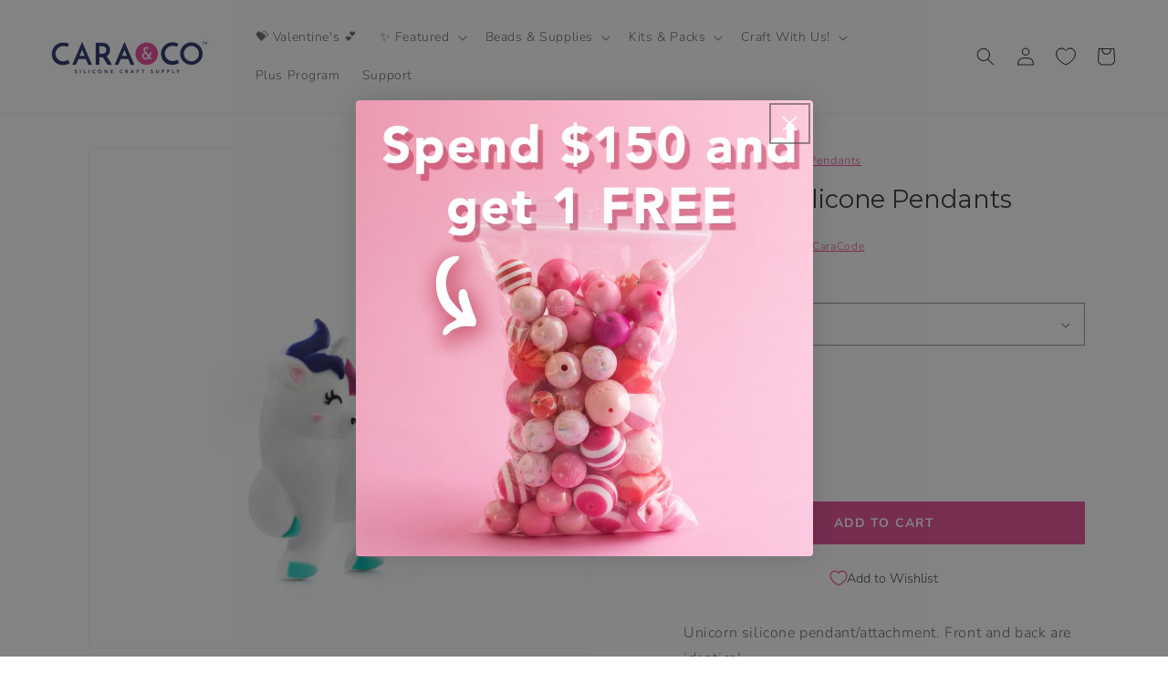

--- FILE ---
content_type: text/css
request_url: https://carasupply.com/cdn/shop/t/31/assets/caraco.css?v=114601953766850606961763411596
body_size: 736
content:
.button{font-size:1.375rem;font-weight:600;text-transform:uppercase;letter-spacing:.15rem}.cart__ctas{margin-top:2rem}.cart__ctas a{width:100%}.cart__review-button{text-decoration:none;color:rgb(var(--color-button-text))}@media screen and (max-width: 750px){.cart__review-button{margin-bottom:1.2rem}}.cart__ctas>*:not(noscript:first-child)+*{margin-top:0!important}.quantity-popover__info-button--icon-with-label span{font-size:1rem;padding-left:.75rem!important;padding-top:.125rem}cart-drawer-items{margin-right:-1.5rem;padding-right:1.5rem}@font-face{font-family:Montserrat;font-weight:400;font-style:normal;src:url(//carasupply.com/cdn/fonts/montserrat/montserrat_n4.81949fa0ac9fd2021e16436151e8eaa539321637.woff2) format("woff2"),url(//carasupply.com/cdn/fonts/montserrat/montserrat_n4.a6c632ca7b62da89c3594789ba828388aac693fe.woff) format("woff")}@font-face{font-family:Montserrat;font-weight:500;font-style:normal;src:url(//carasupply.com/cdn/fonts/montserrat/montserrat_n5.07ef3781d9c78c8b93c98419da7ad4fbeebb6635.woff2) format("woff2"),url(//carasupply.com/cdn/fonts/montserrat/montserrat_n5.adf9b4bd8b0e4f55a0b203cdd84512667e0d5e4d.woff) format("woff")}@font-face{font-family:Montserrat;font-weight:600;font-style:normal;src:url(//carasupply.com/cdn/fonts/montserrat/montserrat_n6.1326b3e84230700ef15b3a29fb520639977513e0.woff2) format("woff2"),url(//carasupply.com/cdn/fonts/montserrat/montserrat_n6.652f051080eb14192330daceed8cd53dfdc5ead9.woff) format("woff")}h1,h2{font-weight:400!important;line-height:1.1em}h3,h4,h5,h6{font-weight:500!important}.product__media.media>.caraco-badge--page{position:absolute;top:1rem;right:1rem;width:4.5rem;z-index:2;left:auto;height:auto;max-width:none}@media only screen and (max-width:768px){.product__media.media>.caraco-badge--page{top:1rem;right:.7rem}}.caraco-badge--card{position:absolute!important;top:1rem;right:1rem;width:3rem;z-index:2}@media only screen and (max-width:768px){.caraco-badge--card{top:.7rem;right:.5rem}}.color-custom-blue{background-color:#daf7fe;color:#555}.product_labels__wrapper{display:flex;align-items:flex-start;gap:5px}.product_labels__wrapper--product_page{flex-direction:row;flex-wrap:wrap}.product_labels__wrapper--product_card{flex-wrap:wrap}.variant-image-overlay{position:absolute;left:1px;right:1px;bottom:1px;padding:.2rem;z-index:10;pointer-events:none;max-height:calc(100% - 2px);overflow:hidden;font-size:1.25rem;line-height:1.1;text-align:center;background-color:#fffc}.product-type-link{cursor:pointer;display:inline-block;border:none;box-shadow:none;text-decoration:underline;text-underline-offset:.3rem;color:rgb(var(--color-link));background-color:transparent;font-family:inherit}.cart-item__details .product-type-cart-item{margin-bottom:-.25rem}.accordion__content p{font-size:.9em;line-height:1.6}.product-popup-with-price{display:flex;flex-direction:row;flex-wrap:wrap;column-gap:.8rem;align-items:start}.product-popup-with-price__price{padding-top:.9rem}@media only screen and (min-width: 750px){.product-popup-with-price__price{padding-top:.65rem}}.product-popup-with-price modal-opener{margin-top:0rem}.product-popup-with-price .product-popup-modal__button{font-size:1.2rem;letter-spacing:.07rem}.product-popup-with-price__price .volume-pricing-note{margin-top:-1.5rem}.product-popup-modal__content{width:100%!important;height:auto!important;padding:0 1.5rem 0 2rem!important}@media only screen and (min-width:750px){.product-popup-modal__content{width:50%!important;padding:.5rem 2rem!important}}.product-popup-modal__content .h2{margin-bottom:1rem}.product-popup-modal__content-info{padding-left:1.5rem!important;padding-bottom:5rem!important}.product-popup-modal__content-info p{text-align:left!important}.klaviyo__inventory-contrainer p{margin:0}.btn.klaviyo-bis-trigger{display:block;margin-top:-.5rem!important;margin-bottom:.5rem!important;color:rgb(var(--color-link));font-size:1.2rem;letter-spacing:.07rem}.blog-filters__mobile-button{cursor:pointer;margin-top:-1rem;margin-bottom:1.5rem;text-align:left;width:100%;padding-top:.5rem;padding-bottom:.5rem;display:flex;align-items:center;color:rgba(var(--color-link),var(--alpha-link))}.blog-filters__mobile-button:hover{text-decoration:underline;text-underline-offset:.3rem}@media only screen and (min-width:768px){.blog-filters__mobile-button{display:none}}.blog-filters__mobile-button svg{width:2rem}.blog-filters__mobile-button>*+*{margin-left:1rem}.blog-filters__container{display:none}.blog-filters__container--open{display:flex;animation:animateMenuOpen var(--duration-default) ease;animation-fill-mode:forwards}@media only screen and (min-width: 768px){.blog-filters__container{display:flex}}.blog-filters__container{margin-bottom:2.75rem;flex-wrap:wrap;justify-content:flex-start;align-items:center;align-content:flex-start;gap:.75rem}@media only screen and (min-width: 768px){.blog-filters__container{margin-top:2rem}}.blog-filters__option a{display:block;text-decoration:none;background-color:#fff;font-family:var(--font-heading-family);font-style:var(--font-heading-style);font-size:1.2rem;font-weight:500;color:rgba(var(--color-link));padding:.375rem 1.125rem;border:1px solid rgba(var(--color-link));border-radius:40px}.blog-filters__option a:hover{background-color:rgba(var(--color-link),.1)}.blog-filters__option--active a,.blog-filters__option--active a:hover{background-color:rgba(var(--color-link));color:#fff}@media (max-width: 767px){form#HeaderCountryMobileForm{display:none!important}}
/*# sourceMappingURL=/cdn/shop/t/31/assets/caraco.css.map?v=114601953766850606961763411596 */


--- FILE ---
content_type: text/javascript; charset=utf-8
request_url: https://carasupply.com/products/unicorn-silicone-teether.js
body_size: -110
content:
{"id":7380267368508,"title":"Unicorn Silicone Pendants","handle":"unicorn-silicone-teether","description":"\u003cp\u003eUnicorn silicone pendant\/attachment. Front and back are identical.\u003c\/p\u003e","published_at":"2021-04-16T14:24:40-04:00","created_at":"2024-04-09T06:43:53-04:00","vendor":"Cara \u0026 Co.","type":"Silicone Teethers and Pendants","tags":[],"price":1038,"price_min":1038,"price_max":1038,"available":true,"price_varies":false,"compare_at_price":null,"compare_at_price_min":0,"compare_at_price_max":0,"compare_at_price_varies":false,"variants":[{"id":41332524974140,"title":"Bright","option1":"Bright","option2":null,"option3":null,"sku":"C01-SE3-01 | TEE-UNIC-BRIG","requires_shipping":true,"taxable":true,"featured_image":{"id":35263028527164,"product_id":7380267368508,"position":1,"created_at":"2024-05-09T11:23:42-04:00","updated_at":"2025-05-21T00:36:22-04:00","alt":"Silicone Teethers and Pendants Unicorns Bright from Cara \u0026 Co Craft Supply","width":1200,"height":1200,"src":"https:\/\/cdn.shopify.com\/s\/files\/1\/1831\/9165\/files\/silicone-teethers-and-pendants-unicorns-bright-152706_39bc3255-9715-4f18-9dac-27bdecead8a5-674995.jpg?v=1747802182","variant_ids":[41332524974140]},"available":true,"name":"Unicorn Silicone Pendants - Bright","public_title":"Bright","options":["Bright"],"price":1038,"weight":20,"compare_at_price":null,"inventory_management":"shopify","barcode":"09214985","featured_media":{"alt":"Silicone Teethers and Pendants Unicorns Bright from Cara \u0026 Co Craft Supply","id":28284161785916,"position":1,"preview_image":{"aspect_ratio":1.0,"height":1200,"width":1200,"src":"https:\/\/cdn.shopify.com\/s\/files\/1\/1831\/9165\/files\/silicone-teethers-and-pendants-unicorns-bright-152706_39bc3255-9715-4f18-9dac-27bdecead8a5-674995.jpg?v=1747802182"}},"quantity_rule":{"min":1,"max":null,"increment":1},"quantity_price_breaks":[],"requires_selling_plan":false,"selling_plan_allocations":[]}],"images":["\/\/cdn.shopify.com\/s\/files\/1\/1831\/9165\/files\/silicone-teethers-and-pendants-unicorns-bright-152706_39bc3255-9715-4f18-9dac-27bdecead8a5-674995.jpg?v=1747802182"],"featured_image":"\/\/cdn.shopify.com\/s\/files\/1\/1831\/9165\/files\/silicone-teethers-and-pendants-unicorns-bright-152706_39bc3255-9715-4f18-9dac-27bdecead8a5-674995.jpg?v=1747802182","options":[{"name":"Style","position":1,"values":["Bright"]}],"url":"\/products\/unicorn-silicone-teether","media":[{"alt":"Silicone Teethers and Pendants Unicorns Bright from Cara \u0026 Co Craft Supply","id":28284161785916,"position":1,"preview_image":{"aspect_ratio":1.0,"height":1200,"width":1200,"src":"https:\/\/cdn.shopify.com\/s\/files\/1\/1831\/9165\/files\/silicone-teethers-and-pendants-unicorns-bright-152706_39bc3255-9715-4f18-9dac-27bdecead8a5-674995.jpg?v=1747802182"},"aspect_ratio":1.0,"height":1200,"media_type":"image","src":"https:\/\/cdn.shopify.com\/s\/files\/1\/1831\/9165\/files\/silicone-teethers-and-pendants-unicorns-bright-152706_39bc3255-9715-4f18-9dac-27bdecead8a5-674995.jpg?v=1747802182","width":1200}],"requires_selling_plan":false,"selling_plan_groups":[]}